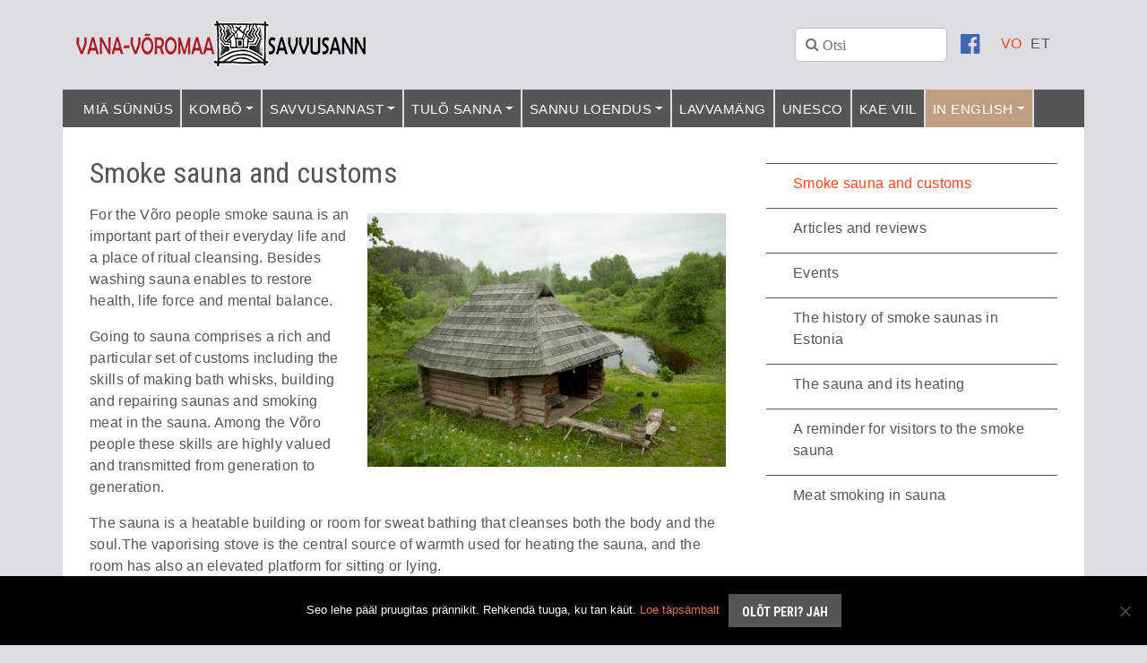

--- FILE ---
content_type: text/html; charset=UTF-8
request_url: https://savvusann.ee/smoke-sauna/smoke-sauna-and-customs/
body_size: 12304
content:
<!DOCTYPE html>
<html lang="en">
  <head>
    <meta charset="utf-8">
    <meta http-equiv="X-UA-Compatible" content="IE=edge">
    <meta name="viewport" content="width=device-width, initial-scale=1">
    <link rel="apple-touch-icon" sizes="57x57" href="https://savvusann.ee/wp-content/themes/trail/images/favicons/apple-icon-57x57.png">
    <link rel="apple-touch-icon" sizes="60x60" href="https://savvusann.ee/wp-content/themes/trail/images/favicons/apple-icon-60x60.png">
    <link rel="apple-touch-icon" sizes="72x72" href="https://savvusann.ee/wp-content/themes/trail/images/favicons/apple-icon-72x72.png">
    <link rel="apple-touch-icon" sizes="76x76" href="https://savvusann.ee/wp-content/themes/trail/images/favicons/apple-icon-76x76.png">
    <link rel="apple-touch-icon" sizes="114x114" href="https://savvusann.ee/wp-content/themes/trail/images/favicons/apple-icon-114x114.png">
    <link rel="apple-touch-icon" sizes="120x120" href="https://savvusann.ee/wp-content/themes/trail/images/favicons/apple-icon-120x120.png">
    <link rel="apple-touch-icon" sizes="144x144" href="https://savvusann.ee/wp-content/themes/trail/images/favicons/apple-icon-144x144.png">
    <link rel="apple-touch-icon" sizes="152x152" href="https://savvusann.ee/wp-content/themes/trail/images/favicons/apple-icon-152x152.png">
    <link rel="apple-touch-icon" sizes="180x180" href="https://savvusann.ee/wp-content/themes/trail/images/favicons/apple-icon-180x180.png">
    <link rel="icon" type="image/png" sizes="192x192"  href="https://savvusann.ee/wp-content/themes/trail/images/favicons/android-icon-192x192.png">
    <link rel="icon" type="image/png" sizes="32x32" href="https://savvusann.ee/wp-content/themes/trail/images/favicons/favicon-32x32.png">
    <link rel="icon" type="image/png" sizes="96x96" href="https://savvusann.ee/wp-content/themes/trail/images/favicons/favicon-96x96.png">
    <link rel="icon" type="image/png" sizes="16x16" href="https://savvusann.ee/wp-content/themes/trail/images/favicons/favicon-16x16.png">
    <link rel="manifest" href="https://savvusann.ee/wp-content/themes/trail/images/favicons/manifest.json">
    <meta name="msapplication-TileColor" content="#ffffff">
    <meta name="msapplication-TileImage" content="https://savvusann.ee/wp-content/themes/trail/images/favicons/ms-icon-144x144.png">
    <meta name="theme-color" content="#ffffff">
    <link rel="stylesheet" href="//maxcdn.bootstrapcdn.com/font-awesome/4.3.0/css/font-awesome.min.css">
    <link rel="preconnect" href="https://fonts.googleapis.com">
    <link rel="preconnect" href="https://fonts.gstatic.com" crossorigin>
    
    
    

    <!-- Google tag (gtag.js) -->
<script async src="https://www.googletagmanager.com/gtag/js?id=G-8N5FFC5Z17"></script>
<script>
  window.dataLayer = window.dataLayer || [];
  function gtag(){dataLayer.push(arguments);}
  gtag('js', new Date());
  gtag('config', 'UA-22119695-1');
  gtag('config', 'G-8N5FFC5Z17');
</script>
    <title>
      Smoke sauna and customs - Savvusann    </title>
<link crossorigin data-rocket-preconnect href="https://maxcdn.bootstrapcdn.com" rel="preconnect">
<link crossorigin data-rocket-preconnect href="https://www.google-analytics.com" rel="preconnect">
<link crossorigin data-rocket-preconnect href="https://www.googletagmanager.com" rel="preconnect">
<link crossorigin data-rocket-preconnect href="https://fonts.googleapis.com" rel="preconnect">
<link data-rocket-preload as="style" href="https://fonts.googleapis.com/css2?family=Roboto+Condensed:ital,wght@0,100..900;1,100..900&#038;display=swap" rel="preload">
<link data-rocket-preload as="style" href="https://fonts.googleapis.com/css?family=Montserrat%7CKaushan%20Script&#038;display=swap" rel="preload">
<link href="https://fonts.googleapis.com/css2?family=Roboto+Condensed:ital,wght@0,100..900;1,100..900&#038;display=swap" media="print" onload="this.media=&#039;all&#039;" rel="stylesheet">
<noscript><link rel="stylesheet" href="https://fonts.googleapis.com/css2?family=Roboto+Condensed:ital,wght@0,100..900;1,100..900&#038;display=swap"></noscript>
<link href="https://fonts.googleapis.com/css?family=Montserrat%7CKaushan%20Script&#038;display=swap" media="print" onload="this.media=&#039;all&#039;" rel="stylesheet">
<noscript><link rel="stylesheet" href="https://fonts.googleapis.com/css?family=Montserrat%7CKaushan%20Script&#038;display=swap"></noscript><link rel="preload" data-rocket-preload as="image" href="http://savvusann.ee/wp-content/uploads/2018/04/valik_12_mundi_sann_v-400x283.jpg" imagesrcset="https://savvusann.ee/wp-content/uploads/2018/04/valik_12_mundi_sann_v-400x283.jpg 400w, https://savvusann.ee/wp-content/uploads/2018/04/valik_12_mundi_sann_v.jpg 734w" imagesizes="400px" fetchpriority="high">

    <meta name='robots' content='index, follow, max-image-preview:large, max-snippet:-1, max-video-preview:-1' />
<link rel="alternate" hreflang="vo" href="https://savvusann.ee/smoke-sauna/smoke-sauna-and-customs/" />
<link rel="alternate" hreflang="et" href="https://savvusann.ee/et/smoke-sauna/smoke-sauna-and-customs/" />
<link rel="alternate" hreflang="x-default" href="https://savvusann.ee/smoke-sauna/smoke-sauna-and-customs/" />

	<!-- This site is optimized with the Yoast SEO plugin v26.8 - https://yoast.com/product/yoast-seo-wordpress/ -->
	<link rel="canonical" href="https://savvusann.ee/smoke-sauna/smoke-sauna-and-customs/" />
	<meta property="og:locale" content="en_US" />
	<meta property="og:type" content="article" />
	<meta property="og:title" content="Smoke sauna and customs - Savvusann" />
	<meta property="og:description" content="For the Võro people smoke sauna is an important part of their everyday life and a place of ritual cleansing. Besides washing sauna enables to [&hellip;]" />
	<meta property="og:url" content="https://savvusann.ee/smoke-sauna/smoke-sauna-and-customs/" />
	<meta property="og:site_name" content="Savvusann" />
	<meta property="og:image" content="http://savvusann.ee/wp-content/uploads/2018/04/valik_12_mundi_sann_v-400x283.jpg" />
	<meta name="twitter:card" content="summary_large_image" />
	<meta name="twitter:label1" content="Est. reading time" />
	<meta name="twitter:data1" content="5 minutes" />
	<script type="application/ld+json" class="yoast-schema-graph">{"@context":"https://schema.org","@graph":[{"@type":"WebPage","@id":"https://savvusann.ee/smoke-sauna/smoke-sauna-and-customs/","url":"https://savvusann.ee/smoke-sauna/smoke-sauna-and-customs/","name":"Smoke sauna and customs - Savvusann","isPartOf":{"@id":"https://savvusann.ee/et/#website"},"primaryImageOfPage":{"@id":"https://savvusann.ee/smoke-sauna/smoke-sauna-and-customs/#primaryimage"},"image":{"@id":"https://savvusann.ee/smoke-sauna/smoke-sauna-and-customs/#primaryimage"},"thumbnailUrl":"http://savvusann.ee/wp-content/uploads/2018/04/valik_12_mundi_sann_v-400x283.jpg","datePublished":"2018-04-16T21:25:12+00:00","breadcrumb":{"@id":"https://savvusann.ee/smoke-sauna/smoke-sauna-and-customs/#breadcrumb"},"inLanguage":"vo","potentialAction":[{"@type":"ReadAction","target":["https://savvusann.ee/smoke-sauna/smoke-sauna-and-customs/"]}]},{"@type":"ImageObject","inLanguage":"vo","@id":"https://savvusann.ee/smoke-sauna/smoke-sauna-and-customs/#primaryimage","url":"https://savvusann.ee/wp-content/uploads/2018/04/valik_12_mundi_sann_v.jpg","contentUrl":"https://savvusann.ee/wp-content/uploads/2018/04/valik_12_mundi_sann_v.jpg","width":734,"height":519,"caption":"Smoke sauna and customs"},{"@type":"BreadcrumbList","@id":"https://savvusann.ee/smoke-sauna/smoke-sauna-and-customs/#breadcrumb","itemListElement":[{"@type":"ListItem","position":1,"name":"Home","item":"https://savvusann.ee/"},{"@type":"ListItem","position":2,"name":"Smoke sauna","item":"https://savvusann.ee/smoke-sauna/"},{"@type":"ListItem","position":3,"name":"Smoke sauna and customs"}]},{"@type":"WebSite","@id":"https://savvusann.ee/et/#website","url":"https://savvusann.ee/et/","name":"Savvusann","description":"Vana-Võromaa Savvusann","potentialAction":[{"@type":"SearchAction","target":{"@type":"EntryPoint","urlTemplate":"https://savvusann.ee/et/?s={search_term_string}"},"query-input":{"@type":"PropertyValueSpecification","valueRequired":true,"valueName":"search_term_string"}}],"inLanguage":"vo"}]}</script>
	<!-- / Yoast SEO plugin. -->


<link href='https://fonts.gstatic.com' crossorigin rel='preconnect' />
<link rel="alternate" title="oEmbed (JSON)" type="application/json+oembed" href="https://savvusann.ee/wp-json/oembed/1.0/embed?url=https%3A%2F%2Fsavvusann.ee%2Fsmoke-sauna%2Fsmoke-sauna-and-customs%2F" />
<link rel="alternate" title="oEmbed (XML)" type="text/xml+oembed" href="https://savvusann.ee/wp-json/oembed/1.0/embed?url=https%3A%2F%2Fsavvusann.ee%2Fsmoke-sauna%2Fsmoke-sauna-and-customs%2F&#038;format=xml" />
<style id='wp-img-auto-sizes-contain-inline-css' type='text/css'>
img:is([sizes=auto i],[sizes^="auto," i]){contain-intrinsic-size:3000px 1500px}
/*# sourceURL=wp-img-auto-sizes-contain-inline-css */
</style>
<style id='wp-emoji-styles-inline-css' type='text/css'>

	img.wp-smiley, img.emoji {
		display: inline !important;
		border: none !important;
		box-shadow: none !important;
		height: 1em !important;
		width: 1em !important;
		margin: 0 0.07em !important;
		vertical-align: -0.1em !important;
		background: none !important;
		padding: 0 !important;
	}
/*# sourceURL=wp-emoji-styles-inline-css */
</style>
<link rel='stylesheet' id='wp-block-library-css' href='https://savvusann.ee/wp-includes/css/dist/block-library/style.min.css?ver=55cd20eee89ab5596a26be9784e3047a' type='text/css' media='all' />
<style id='global-styles-inline-css' type='text/css'>
:root{--wp--preset--aspect-ratio--square: 1;--wp--preset--aspect-ratio--4-3: 4/3;--wp--preset--aspect-ratio--3-4: 3/4;--wp--preset--aspect-ratio--3-2: 3/2;--wp--preset--aspect-ratio--2-3: 2/3;--wp--preset--aspect-ratio--16-9: 16/9;--wp--preset--aspect-ratio--9-16: 9/16;--wp--preset--color--black: #000000;--wp--preset--color--cyan-bluish-gray: #abb8c3;--wp--preset--color--white: #ffffff;--wp--preset--color--pale-pink: #f78da7;--wp--preset--color--vivid-red: #cf2e2e;--wp--preset--color--luminous-vivid-orange: #ff6900;--wp--preset--color--luminous-vivid-amber: #fcb900;--wp--preset--color--light-green-cyan: #7bdcb5;--wp--preset--color--vivid-green-cyan: #00d084;--wp--preset--color--pale-cyan-blue: #8ed1fc;--wp--preset--color--vivid-cyan-blue: #0693e3;--wp--preset--color--vivid-purple: #9b51e0;--wp--preset--gradient--vivid-cyan-blue-to-vivid-purple: linear-gradient(135deg,rgb(6,147,227) 0%,rgb(155,81,224) 100%);--wp--preset--gradient--light-green-cyan-to-vivid-green-cyan: linear-gradient(135deg,rgb(122,220,180) 0%,rgb(0,208,130) 100%);--wp--preset--gradient--luminous-vivid-amber-to-luminous-vivid-orange: linear-gradient(135deg,rgb(252,185,0) 0%,rgb(255,105,0) 100%);--wp--preset--gradient--luminous-vivid-orange-to-vivid-red: linear-gradient(135deg,rgb(255,105,0) 0%,rgb(207,46,46) 100%);--wp--preset--gradient--very-light-gray-to-cyan-bluish-gray: linear-gradient(135deg,rgb(238,238,238) 0%,rgb(169,184,195) 100%);--wp--preset--gradient--cool-to-warm-spectrum: linear-gradient(135deg,rgb(74,234,220) 0%,rgb(151,120,209) 20%,rgb(207,42,186) 40%,rgb(238,44,130) 60%,rgb(251,105,98) 80%,rgb(254,248,76) 100%);--wp--preset--gradient--blush-light-purple: linear-gradient(135deg,rgb(255,206,236) 0%,rgb(152,150,240) 100%);--wp--preset--gradient--blush-bordeaux: linear-gradient(135deg,rgb(254,205,165) 0%,rgb(254,45,45) 50%,rgb(107,0,62) 100%);--wp--preset--gradient--luminous-dusk: linear-gradient(135deg,rgb(255,203,112) 0%,rgb(199,81,192) 50%,rgb(65,88,208) 100%);--wp--preset--gradient--pale-ocean: linear-gradient(135deg,rgb(255,245,203) 0%,rgb(182,227,212) 50%,rgb(51,167,181) 100%);--wp--preset--gradient--electric-grass: linear-gradient(135deg,rgb(202,248,128) 0%,rgb(113,206,126) 100%);--wp--preset--gradient--midnight: linear-gradient(135deg,rgb(2,3,129) 0%,rgb(40,116,252) 100%);--wp--preset--font-size--small: 13px;--wp--preset--font-size--medium: 20px;--wp--preset--font-size--large: 36px;--wp--preset--font-size--x-large: 42px;--wp--preset--spacing--20: 0.44rem;--wp--preset--spacing--30: 0.67rem;--wp--preset--spacing--40: 1rem;--wp--preset--spacing--50: 1.5rem;--wp--preset--spacing--60: 2.25rem;--wp--preset--spacing--70: 3.38rem;--wp--preset--spacing--80: 5.06rem;--wp--preset--shadow--natural: 6px 6px 9px rgba(0, 0, 0, 0.2);--wp--preset--shadow--deep: 12px 12px 50px rgba(0, 0, 0, 0.4);--wp--preset--shadow--sharp: 6px 6px 0px rgba(0, 0, 0, 0.2);--wp--preset--shadow--outlined: 6px 6px 0px -3px rgb(255, 255, 255), 6px 6px rgb(0, 0, 0);--wp--preset--shadow--crisp: 6px 6px 0px rgb(0, 0, 0);}:where(.is-layout-flex){gap: 0.5em;}:where(.is-layout-grid){gap: 0.5em;}body .is-layout-flex{display: flex;}.is-layout-flex{flex-wrap: wrap;align-items: center;}.is-layout-flex > :is(*, div){margin: 0;}body .is-layout-grid{display: grid;}.is-layout-grid > :is(*, div){margin: 0;}:where(.wp-block-columns.is-layout-flex){gap: 2em;}:where(.wp-block-columns.is-layout-grid){gap: 2em;}:where(.wp-block-post-template.is-layout-flex){gap: 1.25em;}:where(.wp-block-post-template.is-layout-grid){gap: 1.25em;}.has-black-color{color: var(--wp--preset--color--black) !important;}.has-cyan-bluish-gray-color{color: var(--wp--preset--color--cyan-bluish-gray) !important;}.has-white-color{color: var(--wp--preset--color--white) !important;}.has-pale-pink-color{color: var(--wp--preset--color--pale-pink) !important;}.has-vivid-red-color{color: var(--wp--preset--color--vivid-red) !important;}.has-luminous-vivid-orange-color{color: var(--wp--preset--color--luminous-vivid-orange) !important;}.has-luminous-vivid-amber-color{color: var(--wp--preset--color--luminous-vivid-amber) !important;}.has-light-green-cyan-color{color: var(--wp--preset--color--light-green-cyan) !important;}.has-vivid-green-cyan-color{color: var(--wp--preset--color--vivid-green-cyan) !important;}.has-pale-cyan-blue-color{color: var(--wp--preset--color--pale-cyan-blue) !important;}.has-vivid-cyan-blue-color{color: var(--wp--preset--color--vivid-cyan-blue) !important;}.has-vivid-purple-color{color: var(--wp--preset--color--vivid-purple) !important;}.has-black-background-color{background-color: var(--wp--preset--color--black) !important;}.has-cyan-bluish-gray-background-color{background-color: var(--wp--preset--color--cyan-bluish-gray) !important;}.has-white-background-color{background-color: var(--wp--preset--color--white) !important;}.has-pale-pink-background-color{background-color: var(--wp--preset--color--pale-pink) !important;}.has-vivid-red-background-color{background-color: var(--wp--preset--color--vivid-red) !important;}.has-luminous-vivid-orange-background-color{background-color: var(--wp--preset--color--luminous-vivid-orange) !important;}.has-luminous-vivid-amber-background-color{background-color: var(--wp--preset--color--luminous-vivid-amber) !important;}.has-light-green-cyan-background-color{background-color: var(--wp--preset--color--light-green-cyan) !important;}.has-vivid-green-cyan-background-color{background-color: var(--wp--preset--color--vivid-green-cyan) !important;}.has-pale-cyan-blue-background-color{background-color: var(--wp--preset--color--pale-cyan-blue) !important;}.has-vivid-cyan-blue-background-color{background-color: var(--wp--preset--color--vivid-cyan-blue) !important;}.has-vivid-purple-background-color{background-color: var(--wp--preset--color--vivid-purple) !important;}.has-black-border-color{border-color: var(--wp--preset--color--black) !important;}.has-cyan-bluish-gray-border-color{border-color: var(--wp--preset--color--cyan-bluish-gray) !important;}.has-white-border-color{border-color: var(--wp--preset--color--white) !important;}.has-pale-pink-border-color{border-color: var(--wp--preset--color--pale-pink) !important;}.has-vivid-red-border-color{border-color: var(--wp--preset--color--vivid-red) !important;}.has-luminous-vivid-orange-border-color{border-color: var(--wp--preset--color--luminous-vivid-orange) !important;}.has-luminous-vivid-amber-border-color{border-color: var(--wp--preset--color--luminous-vivid-amber) !important;}.has-light-green-cyan-border-color{border-color: var(--wp--preset--color--light-green-cyan) !important;}.has-vivid-green-cyan-border-color{border-color: var(--wp--preset--color--vivid-green-cyan) !important;}.has-pale-cyan-blue-border-color{border-color: var(--wp--preset--color--pale-cyan-blue) !important;}.has-vivid-cyan-blue-border-color{border-color: var(--wp--preset--color--vivid-cyan-blue) !important;}.has-vivid-purple-border-color{border-color: var(--wp--preset--color--vivid-purple) !important;}.has-vivid-cyan-blue-to-vivid-purple-gradient-background{background: var(--wp--preset--gradient--vivid-cyan-blue-to-vivid-purple) !important;}.has-light-green-cyan-to-vivid-green-cyan-gradient-background{background: var(--wp--preset--gradient--light-green-cyan-to-vivid-green-cyan) !important;}.has-luminous-vivid-amber-to-luminous-vivid-orange-gradient-background{background: var(--wp--preset--gradient--luminous-vivid-amber-to-luminous-vivid-orange) !important;}.has-luminous-vivid-orange-to-vivid-red-gradient-background{background: var(--wp--preset--gradient--luminous-vivid-orange-to-vivid-red) !important;}.has-very-light-gray-to-cyan-bluish-gray-gradient-background{background: var(--wp--preset--gradient--very-light-gray-to-cyan-bluish-gray) !important;}.has-cool-to-warm-spectrum-gradient-background{background: var(--wp--preset--gradient--cool-to-warm-spectrum) !important;}.has-blush-light-purple-gradient-background{background: var(--wp--preset--gradient--blush-light-purple) !important;}.has-blush-bordeaux-gradient-background{background: var(--wp--preset--gradient--blush-bordeaux) !important;}.has-luminous-dusk-gradient-background{background: var(--wp--preset--gradient--luminous-dusk) !important;}.has-pale-ocean-gradient-background{background: var(--wp--preset--gradient--pale-ocean) !important;}.has-electric-grass-gradient-background{background: var(--wp--preset--gradient--electric-grass) !important;}.has-midnight-gradient-background{background: var(--wp--preset--gradient--midnight) !important;}.has-small-font-size{font-size: var(--wp--preset--font-size--small) !important;}.has-medium-font-size{font-size: var(--wp--preset--font-size--medium) !important;}.has-large-font-size{font-size: var(--wp--preset--font-size--large) !important;}.has-x-large-font-size{font-size: var(--wp--preset--font-size--x-large) !important;}
/*# sourceURL=global-styles-inline-css */
</style>

<style id='classic-theme-styles-inline-css' type='text/css'>
/*! This file is auto-generated */
.wp-block-button__link{color:#fff;background-color:#32373c;border-radius:9999px;box-shadow:none;text-decoration:none;padding:calc(.667em + 2px) calc(1.333em + 2px);font-size:1.125em}.wp-block-file__button{background:#32373c;color:#fff;text-decoration:none}
/*# sourceURL=/wp-includes/css/classic-themes.min.css */
</style>
<link rel='stylesheet' id='cookie-notice-front-css' href='https://savvusann.ee/wp-content/plugins/cookie-notice/css/front.min.css?ver=2.5.11' type='text/css' media='all' />
<link rel='stylesheet' id='responsive-lightbox-swipebox-css' href='https://savvusann.ee/wp-content/plugins/responsive-lightbox/assets/swipebox/swipebox.min.css?ver=1.5.2' type='text/css' media='all' />
<link rel='stylesheet' id='wpml-legacy-horizontal-list-0-css' href='https://savvusann.ee/wp-content/plugins/sitepress-multilingual-cms/templates/language-switchers/legacy-list-horizontal/style.min.css?ver=1' type='text/css' media='all' />
<link rel='stylesheet' id='bootstrap_css-css' href='https://savvusann.ee/wp-content/themes/trail/css/bootstrap.min.css?ver=55cd20eee89ab5596a26be9784e3047a' type='text/css' media='all' />
<link rel='stylesheet' id='main_css-css' href='https://savvusann.ee/wp-content/themes/trail/style.css?ver=55cd20eee89ab5596a26be9784e3047a' type='text/css' media='all' />
<link rel='stylesheet' id='cf7cf-style-css' href='https://savvusann.ee/wp-content/plugins/cf7-conditional-fields/style.css?ver=2.6.7' type='text/css' media='all' />
<script type="text/javascript" id="cookie-notice-front-js-before">
/* <![CDATA[ */
var cnArgs = {"ajaxUrl":"https:\/\/savvusann.ee\/wp-admin\/admin-ajax.php","nonce":"be9e2c86d0","hideEffect":"fade","position":"bottom","onScroll":false,"onScrollOffset":100,"onClick":false,"cookieName":"cookie_notice_accepted","cookieTime":2592000,"cookieTimeRejected":2592000,"globalCookie":false,"redirection":false,"cache":true,"revokeCookies":false,"revokeCookiesOpt":"automatic"};

//# sourceURL=cookie-notice-front-js-before
/* ]]> */
</script>
<script type="text/javascript" src="https://savvusann.ee/wp-content/plugins/cookie-notice/js/front.min.js?ver=2.5.11" id="cookie-notice-front-js"></script>
<script type="text/javascript" src="https://savvusann.ee/wp-includes/js/jquery/jquery.min.js?ver=3.7.1" id="jquery-core-js"></script>
<script type="text/javascript" src="https://savvusann.ee/wp-includes/js/jquery/jquery-migrate.min.js?ver=3.4.1" id="jquery-migrate-js"></script>
<script type="text/javascript" src="https://savvusann.ee/wp-content/plugins/responsive-lightbox/assets/dompurify/purify.min.js?ver=3.3.1" id="dompurify-js"></script>
<script type="text/javascript" id="responsive-lightbox-sanitizer-js-before">
/* <![CDATA[ */
window.RLG = window.RLG || {}; window.RLG.sanitizeAllowedHosts = ["youtube.com","www.youtube.com","youtu.be","vimeo.com","player.vimeo.com"];
//# sourceURL=responsive-lightbox-sanitizer-js-before
/* ]]> */
</script>
<script type="text/javascript" src="https://savvusann.ee/wp-content/plugins/responsive-lightbox/js/sanitizer.js?ver=2.6.1" id="responsive-lightbox-sanitizer-js"></script>
<script type="text/javascript" src="https://savvusann.ee/wp-content/plugins/responsive-lightbox/assets/swipebox/jquery.swipebox.min.js?ver=1.5.2" id="responsive-lightbox-swipebox-js"></script>
<script type="text/javascript" src="https://savvusann.ee/wp-includes/js/underscore.min.js?ver=1.13.7" id="underscore-js"></script>
<script type="text/javascript" src="https://savvusann.ee/wp-content/plugins/responsive-lightbox/assets/infinitescroll/infinite-scroll.pkgd.min.js?ver=4.0.1" id="responsive-lightbox-infinite-scroll-js"></script>
<script type="text/javascript" id="responsive-lightbox-js-before">
/* <![CDATA[ */
var rlArgs = {"script":"swipebox","selector":"lightbox","customEvents":"","activeGalleries":true,"animation":true,"hideCloseButtonOnMobile":false,"removeBarsOnMobile":false,"hideBars":true,"hideBarsDelay":5000,"videoMaxWidth":1080,"useSVG":true,"loopAtEnd":false,"woocommerce_gallery":false,"ajaxurl":"https:\/\/savvusann.ee\/wp-admin\/admin-ajax.php","nonce":"a0480b359f","preview":false,"postId":248,"scriptExtension":false};

//# sourceURL=responsive-lightbox-js-before
/* ]]> */
</script>
<script type="text/javascript" src="https://savvusann.ee/wp-content/plugins/responsive-lightbox/js/front.js?ver=2.6.1" id="responsive-lightbox-js"></script>
<link rel="https://api.w.org/" href="https://savvusann.ee/wp-json/" /><link rel="alternate" title="JSON" type="application/json" href="https://savvusann.ee/wp-json/wp/v2/pages/248" /><link rel="EditURI" type="application/rsd+xml" title="RSD" href="https://savvusann.ee/xmlrpc.php?rsd" />

<link rel='shortlink' href='https://savvusann.ee/?p=248' />
<meta name="generator" content="WPML ver:4.8.6 stt:15,64;" />
<noscript><style>.lazyload[data-src]{display:none !important;}</style></noscript><style>.lazyload{background-image:none !important;}.lazyload:before{background-image:none !important;}</style>
  <meta name="generator" content="AccelerateWP 3.20.0.3-1.1-32" data-wpr-features="wpr_preconnect_external_domains wpr_oci wpr_desktop" /></head>
  <body class="wp-singular page-template-default page page-id-248 page-child parent-pageid-246 wp-theme-trail cookies-not-set metaslider-plugin">
    <div  class="header">
      <div  class="container">
        <a class="navbar-brand" href="https://savvusann.ee"><img src="[data-uri]" alt="Savvusann logo" data-src="https://savvusann.ee/wp-content/themes/trail/images/savvusann-logo.png" decoding="async" class="lazyload" data-eio-rwidth="324" data-eio-rheight="100"><noscript><img src="https://savvusann.ee/wp-content/themes/trail/images/savvusann-logo.png" alt="Savvusann logo" data-eio="l"></noscript></a>
        <div  class="lang">
<div class="wpml-ls-statics-shortcode_actions wpml-ls wpml-ls-legacy-list-horizontal">
	<ul role="menu"><li class="wpml-ls-slot-shortcode_actions wpml-ls-item wpml-ls-item-vo wpml-ls-current-language wpml-ls-first-item wpml-ls-item-legacy-list-horizontal" role="none">
				<a href="https://savvusann.ee/smoke-sauna/smoke-sauna-and-customs/" class="wpml-ls-link" role="menuitem" >
                    <span class="wpml-ls-native" role="menuitem">VO</span></a>
			</li><li class="wpml-ls-slot-shortcode_actions wpml-ls-item wpml-ls-item-et wpml-ls-last-item wpml-ls-item-legacy-list-horizontal" role="none">
				<a href="https://savvusann.ee/et/smoke-sauna/smoke-sauna-and-customs/" class="wpml-ls-link" role="menuitem"  aria-label="Switch to ET" title="Switch to ET" >
                    <span class="wpml-ls-display">ET</span></a>
			</li></ul>
</div>
</div>
        <div  class="social"><a href="https://www.facebook.com/suitsusaun" target="_blank"><i class="fa fa-facebook-official" aria-hidden="true"></i></a></div>
        <div  class="search-box d-none d-md-block">
              
          <form role="search" method="get" id="searchform" class="searchform" action="https://savvusann.ee">
  <fieldset class="fa fa-search">
    <input type="text" value="" name="s" id="s" class="search-in" placeholder="Otsi" />
  </fieldset>
</form>          
        </div>
      </div>
      <nav class="navbar navbar-expand-lg navbar-light p-0">
        <div  class="container">
          <div class="navbar-header">
            <button class="navbar-toggler" type="button" data-toggle="collapse" data-target="#navbarSupportedContent" aria-controls="navbarSupportedContent" aria-expanded="false" aria-label="Toggle navigation">
              <span class="navbar-toggler-icon"></span>
            </button>
          </div>
          <div class="collapse navbar-collapse" id="navbarSupportedContent">
        

            <ul id="menu-peamenuu-vo" class="navbar-nav mr-auto"><li itemscope="itemscope" itemtype="https://www.schema.org/SiteNavigationElement" id="menu-item-293" class="menu-item menu-item-type-post_type menu-item-object-page menu-item-293 nav-item"><a title="Miä sünnüs" href="https://savvusann.ee/mia-sunnus/" class="nav-link">Miä sünnüs</a></li>
<li itemscope="itemscope" itemtype="https://www.schema.org/SiteNavigationElement" id="menu-item-597" class="menu-item menu-item-type-post_type menu-item-object-page menu-item-has-children dropdown menu-item-597 nav-item"><a title="Kombõ" href="#" data-toggle="dropdown" aria-haspopup="true" aria-expanded="false" class="dropdown-toggle nav-link" id="menu-item-dropdown-597">Kombõ</a>
<ul class="dropdown-menu" aria-labelledby="menu-item-dropdown-597" role="menu">
	<li itemscope="itemscope" itemtype="https://www.schema.org/SiteNavigationElement" id="menu-item-599" class="menu-item menu-item-type-post_type menu-item-object-page menu-item-599 nav-item"><a title="Vanõmba ao kombõ" href="https://savvusann.ee/sannakombo/sannakombist-vanombal-aol/" class="dropdown-item">Vanõmba ao kombõ</a></li>
	<li itemscope="itemscope" itemtype="https://www.schema.org/SiteNavigationElement" id="menu-item-598" class="menu-item menu-item-type-post_type menu-item-object-page menu-item-598 nav-item"><a title="Sannasõnnost" href="https://savvusann.ee/sannakombo/sannasonnost/" class="dropdown-item">Sannasõnnost</a></li>
</ul>
</li>
<li itemscope="itemscope" itemtype="https://www.schema.org/SiteNavigationElement" id="menu-item-401" class="menu-item menu-item-type-post_type menu-item-object-page menu-item-has-children dropdown menu-item-401 nav-item"><a title="Savvusannast" href="#" data-toggle="dropdown" aria-haspopup="true" aria-expanded="false" class="dropdown-toggle nav-link" id="menu-item-dropdown-401">Savvusannast</a>
<ul class="dropdown-menu" aria-labelledby="menu-item-dropdown-401" role="menu">
	<li itemscope="itemscope" itemtype="https://www.schema.org/SiteNavigationElement" id="menu-item-627" class="menu-item menu-item-type-post_type menu-item-object-page menu-item-627 nav-item"><a title="Sannu aoluust" href="https://savvusann.ee/savvusannast/sannu-aoluust/" class="dropdown-item">Sannu aoluust</a></li>
	<li itemscope="itemscope" itemtype="https://www.schema.org/SiteNavigationElement" id="menu-item-626" class="menu-item menu-item-type-post_type menu-item-object-page menu-item-626 nav-item"><a title="Sanna ehitüs" href="https://savvusann.ee/savvusannast/savvusanna-ehitamisest/" class="dropdown-item">Sanna ehitüs</a></li>
	<li itemscope="itemscope" itemtype="https://www.schema.org/SiteNavigationElement" id="menu-item-625" class="menu-item menu-item-type-post_type menu-item-object-page menu-item-625 nav-item"><a title="Sanna kütmine" href="https://savvusann.ee/savvusannast/suidsusanna-kutmisest/" class="dropdown-item">Sanna kütmine</a></li>
	<li itemscope="itemscope" itemtype="https://www.schema.org/SiteNavigationElement" id="menu-item-624" class="menu-item menu-item-type-post_type menu-item-object-page menu-item-624 nav-item"><a title="Lihasuidsutus" href="https://savvusann.ee/savvusannast/sannan-suidsutodulo-lihalo-noutas-muugilupa/" class="dropdown-item">Lihasuidsutus</a></li>
	<li itemscope="itemscope" itemtype="https://www.schema.org/SiteNavigationElement" id="menu-item-623" class="menu-item menu-item-type-post_type menu-item-object-page menu-item-623 nav-item"><a title="Juhatus sannalisele" href="https://savvusann.ee/savvusannast/juhatus-suidsusanna-tulojalo/" class="dropdown-item">Juhatus sannalisele</a></li>
	<li itemscope="itemscope" itemtype="https://www.schema.org/SiteNavigationElement" id="menu-item-622" class="menu-item menu-item-type-post_type menu-item-object-page menu-item-622 nav-item"><a title="Sannavihtust" href="https://savvusann.ee/savvusannast/sannavihtu-tegemisest/" class="dropdown-item">Sannavihtust</a></li>
	<li itemscope="itemscope" itemtype="https://www.schema.org/SiteNavigationElement" id="menu-item-402" class="menu-item menu-item-type-post_type menu-item-object-page menu-item-402 nav-item"><a title="Kae viil" href="https://savvusann.ee/savvusannast/kae-viil/" class="dropdown-item">Kae viil</a></li>
	<li itemscope="itemscope" itemtype="https://www.schema.org/SiteNavigationElement" id="menu-item-621" class="menu-item menu-item-type-post_type menu-item-object-page menu-item-621 nav-item"><a title="Uurmisõ" href="https://savvusann.ee/savvusannast/suidsusannust-om-kirotet-raamatiden-ja-uurmistoien/" class="dropdown-item">Uurmisõ</a></li>
	<li itemscope="itemscope" itemtype="https://www.schema.org/SiteNavigationElement" id="menu-item-892" class="menu-item menu-item-type-custom menu-item-object-custom menu-item-892 nav-item"><a title="Suidsusannasümfoonia" href="https://savvusann.ee/suidsusannasumfoonia/" class="dropdown-item">Suidsusannasümfoonia</a></li>
	<li itemscope="itemscope" itemtype="https://www.schema.org/SiteNavigationElement" id="menu-item-883" class="menu-item menu-item-type-post_type menu-item-object-page menu-item-883 nav-item"><a title="Savvusannanäütüs" href="https://savvusann.ee/suidsusannasumfoonia/savvusannanautus/" class="dropdown-item">Savvusannanäütüs</a></li>
</ul>
</li>
<li itemscope="itemscope" itemtype="https://www.schema.org/SiteNavigationElement" id="menu-item-637" class="menu-item menu-item-type-custom menu-item-object-custom menu-item-has-children dropdown menu-item-637 nav-item"><a title="Tulõ sanna" href="#" data-toggle="dropdown" aria-haspopup="true" aria-expanded="false" class="dropdown-toggle nav-link" id="menu-item-dropdown-637">Tulõ sanna</a>
<ul class="dropdown-menu" aria-labelledby="menu-item-dropdown-637" role="menu">
	<li itemscope="itemscope" itemtype="https://www.schema.org/SiteNavigationElement" id="menu-item-636" class="menu-item menu-item-type-post_type menu-item-object-page menu-item-636 nav-item"><a title="Sann turismitalon" href="https://savvusann.ee/tulo-sanna/turismitalode-suidsusanna/" class="dropdown-item">Sann turismitalon</a></li>
	<li itemscope="itemscope" itemtype="https://www.schema.org/SiteNavigationElement" id="menu-item-635" class="menu-item menu-item-type-post_type menu-item-object-page menu-item-635 nav-item"><a title="Sann muusõumin" href="https://savvusann.ee/tulo-sanna/sann-muuseumin/" class="dropdown-item">Sann muusõumin</a></li>
</ul>
</li>
<li itemscope="itemscope" itemtype="https://www.schema.org/SiteNavigationElement" id="menu-item-3090" class="menu-item menu-item-type-post_type menu-item-object-page menu-item-has-children dropdown menu-item-3090 nav-item"><a title="Sannu loendus" href="#" data-toggle="dropdown" aria-haspopup="true" aria-expanded="false" class="dropdown-toggle nav-link" id="menu-item-dropdown-3090">Sannu loendus</a>
<ul class="dropdown-menu" aria-labelledby="menu-item-dropdown-3090" role="menu">
	<li itemscope="itemscope" itemtype="https://www.schema.org/SiteNavigationElement" id="menu-item-3458" class="menu-item menu-item-type-post_type menu-item-object-page menu-item-3458 nav-item"><a title="Ankeet" href="https://savvusann.ee/loendus/" class="dropdown-item">Ankeet</a></li>
	<li itemscope="itemscope" itemtype="https://www.schema.org/SiteNavigationElement" id="menu-item-3380" class="menu-item menu-item-type-custom menu-item-object-custom menu-item-3380 nav-item"><a title="Juhatus" target="_blank" href="https://youtube.com/shorts/IeoEXNQa4zY?si=DozgyqFxE0xWBSax" class="dropdown-item">Juhatus</a></li>
</ul>
</li>
<li itemscope="itemscope" itemtype="https://www.schema.org/SiteNavigationElement" id="menu-item-3024" class="menu-item menu-item-type-post_type menu-item-object-page menu-item-3024 nav-item"><a title="Lavvamäng" href="https://savvusann.ee/lavvamang/" class="nav-link">Lavvamäng</a></li>
<li itemscope="itemscope" itemtype="https://www.schema.org/SiteNavigationElement" id="menu-item-642" class="menu-item menu-item-type-post_type menu-item-object-page menu-item-642 nav-item"><a title="UNESCO" href="https://savvusann.ee/sannakombo-unescos/" class="nav-link">UNESCO</a></li>
<li itemscope="itemscope" itemtype="https://www.schema.org/SiteNavigationElement" id="menu-item-650" class="menu-item menu-item-type-post_type menu-item-object-page menu-item-650 nav-item"><a title="Kae viil" href="https://savvusann.ee/juhatuso-savvusannuga-koudet-toisi-kodolehti-paale/" class="nav-link">Kae viil</a></li>
<li itemscope="itemscope" itemtype="https://www.schema.org/SiteNavigationElement" id="menu-item-262" class="menu-item menu-item-type-post_type menu-item-object-page current-page-ancestor current-menu-ancestor current-menu-parent current-page-parent current_page_parent current_page_ancestor menu-item-has-children dropdown active menu-item-262 nav-item"><a title="In English" href="#" data-toggle="dropdown" aria-haspopup="true" aria-expanded="false" class="dropdown-toggle nav-link" id="menu-item-dropdown-262">In English</a>
<ul class="dropdown-menu" aria-labelledby="menu-item-dropdown-262" role="menu">
	<li itemscope="itemscope" itemtype="https://www.schema.org/SiteNavigationElement" id="menu-item-269" class="menu-item menu-item-type-post_type menu-item-object-page current-menu-item page_item page-item-248 current_page_item active menu-item-269 nav-item"><a title="Smoke sauna and customs" href="https://savvusann.ee/smoke-sauna/smoke-sauna-and-customs/" class="dropdown-item">Smoke sauna and customs</a></li>
	<li itemscope="itemscope" itemtype="https://www.schema.org/SiteNavigationElement" id="menu-item-268" class="menu-item menu-item-type-post_type menu-item-object-page menu-item-268 nav-item"><a title="Articles and reviews" href="https://savvusann.ee/smoke-sauna/articles-and-reviews/" class="dropdown-item">Articles and reviews</a></li>
	<li itemscope="itemscope" itemtype="https://www.schema.org/SiteNavigationElement" id="menu-item-267" class="menu-item menu-item-type-post_type menu-item-object-page menu-item-267 nav-item"><a title="Events" href="https://savvusann.ee/smoke-sauna/events/" class="dropdown-item">Events</a></li>
	<li itemscope="itemscope" itemtype="https://www.schema.org/SiteNavigationElement" id="menu-item-266" class="menu-item menu-item-type-post_type menu-item-object-page menu-item-266 nav-item"><a title="The history of smoke saunas in Estonia" href="https://savvusann.ee/smoke-sauna/the-history-of-smoke-saunas-in-estonia/" class="dropdown-item">The history of smoke saunas in Estonia</a></li>
	<li itemscope="itemscope" itemtype="https://www.schema.org/SiteNavigationElement" id="menu-item-265" class="menu-item menu-item-type-post_type menu-item-object-page menu-item-265 nav-item"><a title="The sauna and its heating" href="https://savvusann.ee/smoke-sauna/the-sauna-and-its-heating/" class="dropdown-item">The sauna and its heating</a></li>
	<li itemscope="itemscope" itemtype="https://www.schema.org/SiteNavigationElement" id="menu-item-264" class="menu-item menu-item-type-post_type menu-item-object-page menu-item-264 nav-item"><a title="A reminder for visitors to the smoke sauna" href="https://savvusann.ee/smoke-sauna/a-reminder-for-visitors-to-the-smoke-sauna/" class="dropdown-item">A reminder for visitors to the smoke sauna</a></li>
	<li itemscope="itemscope" itemtype="https://www.schema.org/SiteNavigationElement" id="menu-item-263" class="menu-item menu-item-type-post_type menu-item-object-page menu-item-263 nav-item"><a title="Meat smoking in sauna" href="https://savvusann.ee/smoke-sauna/meat-smoking-in-sauna/" class="dropdown-item">Meat smoking in sauna</a></li>
</ul>
</li>
</ul>            
          </div>
        </div>
      </nav>
    </div>
    <div  class="mainbody">
      <div  class="container">
        <div  class="row">
          
          <div class="col-md-8 box-content">
            <div class="page-header">
              <h1>Smoke sauna and customs</h1>
            </div>
          
            <p><a href="http://savvusann.ee/wp-content/uploads/2018/04/valik_12_mundi_sann_v.jpg" data-rel="lightbox-image-0" data-rl_title="" data-rl_caption="" title=""><img fetchpriority="high" decoding="async" class="alignright size-medium wp-image-72" src="http://savvusann.ee/wp-content/uploads/2018/04/valik_12_mundi_sann_v-400x283.jpg" alt="Smoke sauna and customs" width="400" height="283" srcset="https://savvusann.ee/wp-content/uploads/2018/04/valik_12_mundi_sann_v-400x283.jpg 400w, https://savvusann.ee/wp-content/uploads/2018/04/valik_12_mundi_sann_v.jpg 734w" sizes="(max-width: 400px) 100vw, 400px" /></a>For the Võro people smoke sauna is an important part of their everyday life and a place of ritual cleansing. Besides washing sauna enables to restore health, life force and mental balance.</p>
<p>Going to sauna comprises a rich and particular set of customs including the skills of making bath whisks, building and repairing saunas and smoking meat in the sauna. Among the Võro people these skills are highly valued and transmitted from generation to generation.</p>
<p>The sauna is a heatable building or room for sweat bathing that cleanses both the body and the soul.The vaporising stove is the central source of warmth used for heating the sauna, and the room has also an elevated platform for sitting or lying.</p>
<p>The smoke sauna distinguishes from other types of saunas in many respects. The rocks in the vaporising stove are heated with logs. The sauna has no chimney and so the smoke from the burning wood circulates in the room before escaping through the door or through a small vent inside the wall. After heating the sauna is ventilated so that by the time it is ready to use, the smoke has disappeared from the room.</p>
<p>Before entering the sauna, people undress outside in front of the sauna or in the anteroom. Usually many people go together to the sauna. They sit on the platform of about half the height of the room facing the stove. They stay in the room until the body begins to sweat. In order to promote sweating, water is thrown on the heated stones to produce hot steam-laden air. Meanwhile people cool themselves outside and rinse their bodies with water. People repeat the sweating procedure several times, and it is accompanied by meditation, whisking and healing procedures if necessary. After thorough sweating and whisking the body is washed. After the sauna the mind is relaxed and the body feels light, all complaints have receded and forces are restored.</p>
<p>People go to the sauna usually once a week, on Saturdays, or before major festivals or family events. The smoke sauna ritual is long and peaceful, requiring special skills. The heating and preparations may last 4-5 hours, and usually one stays at the sauna for another couple of hours &#8211; there is no hurry, people take their time.</p>
<p>.In the Võro community going to the sauna is primarily a family custom, a part of everyday rituals of country people. Due to the natural conditions in Võromaa the farms are situated in a dispersed manner, quite far from each other. In every farm lives a family, often consisting of several generations. The sauna, usually the smoke sauna, is a traditional building in the farm complex.</p>
<p><a href="http://savvusann.ee/wp-content/uploads/2018/04/joksiado_sann_talvel_v.jpg" data-rel="lightbox-image-1" data-rl_title="" data-rl_caption="" title=""><img decoding="async" class="alignleft size-medium wp-image-71 lazyload" src="[data-uri]" alt="Smoke sauna and customs" width="400" height="266"   data-src="http://savvusann.ee/wp-content/uploads/2018/04/joksiado_sann_talvel_v-400x266.jpg" data-srcset="https://savvusann.ee/wp-content/uploads/2018/04/joksiado_sann_talvel_v-400x266.jpg 400w, https://savvusann.ee/wp-content/uploads/2018/04/joksiado_sann_talvel_v.jpg 701w" data-sizes="auto" data-eio-rwidth="400" data-eio-rheight="266" /><noscript><img decoding="async" class="alignleft size-medium wp-image-71" src="http://savvusann.ee/wp-content/uploads/2018/04/joksiado_sann_talvel_v-400x266.jpg" alt="Smoke sauna and customs" width="400" height="266" srcset="https://savvusann.ee/wp-content/uploads/2018/04/joksiado_sann_talvel_v-400x266.jpg 400w, https://savvusann.ee/wp-content/uploads/2018/04/joksiado_sann_talvel_v.jpg 701w" sizes="(max-width: 400px) 100vw, 400px" data-eio="l" /></noscript></a>In some villages the smoke sauna is heated for many families &#8211; neighbours ad friends are also invited, and so the families take turns in preparing the sauna. Going to the sauna is planned in advance, other works and activities of the day are scheduled, considering the sauna time. Usually a certain family member is responsible for preparing the sauna &#8211; cleaning, carrying the water, taking care of the whisks, putting everything in order. Usually the old master or mistress of the farm having the biggest experience heat the sauna. They are often accompanied by grandchildren who gradually acquire the necessary skills.</p>
<p>In the case of a bigger family usually men go to the sauna first and women with smaller children follow later. Everyone chooses his or her own tempo and rhythm of bathing, only small children are washed quicker and then taken back to the house.</p>
<p>Healing procedures for curing bodily ailments (colds, strains, muscle aches) are carried out separately from other people in the sauna, or even on a separate day and by a person with special skills or by a more experienced family member.</p>
<p>Saunas are multifunctional buildings &#8211; rural families who raise cattle, use it for smoking meat for their own needs. However, not every family has the skills to do it nowadays. The meat to be smoked is taken to a local master who knows the work. Similarly, not everybody masters the sauna building skills and experienced builders of log houses are hired for that purpose.</p>
<p>For the Võro people going to the smoke sauna continues to be a customary and natural activity connecting families and circles of friends. The long sauna ritual enables to take time for oneself and one&#8217;s friends. In today&#8217;s hectic way of life the sauna helps to feel and enjoy the peaceful rhythm of nature. Sweating and washing in the sauna cleanses the body and the soul, improves health and provides mental balance. The belief that honouring the sauna spirit  secures good luck for the family and prevents misfortunes is also widespread.</p>
<p><a href="http://savvusann.ee/wp-content/uploads/2018/04/vii-tuumine-sanna_puspuri_v.jpg" data-rel="lightbox-image-2" data-rl_title="" data-rl_caption="" title=""><img decoding="async" class="alignright size-medium wp-image-70 lazyload" src="[data-uri]" alt="Smoke sauna and customs" width="400" height="267"   data-src="http://savvusann.ee/wp-content/uploads/2018/04/vii-tuumine-sanna_puspuri_v-400x267.jpg" data-srcset="https://savvusann.ee/wp-content/uploads/2018/04/vii-tuumine-sanna_puspuri_v-400x267.jpg 400w, https://savvusann.ee/wp-content/uploads/2018/04/vii-tuumine-sanna_puspuri_v-768x512.jpg 768w, https://savvusann.ee/wp-content/uploads/2018/04/vii-tuumine-sanna_puspuri_v.jpg 778w" data-sizes="auto" data-eio-rwidth="400" data-eio-rheight="267" /><noscript><img decoding="async" class="alignright size-medium wp-image-70" src="http://savvusann.ee/wp-content/uploads/2018/04/vii-tuumine-sanna_puspuri_v-400x267.jpg" alt="Smoke sauna and customs" width="400" height="267" srcset="https://savvusann.ee/wp-content/uploads/2018/04/vii-tuumine-sanna_puspuri_v-400x267.jpg 400w, https://savvusann.ee/wp-content/uploads/2018/04/vii-tuumine-sanna_puspuri_v-768x512.jpg 768w, https://savvusann.ee/wp-content/uploads/2018/04/vii-tuumine-sanna_puspuri_v.jpg 778w" sizes="(max-width: 400px) 100vw, 400px" data-eio="l" /></noscript></a>As any living tradition the smoke sauna customs have changed over time. Today it is no longer a place of giving birth or dying; healing in the sauna has also become rare, because people rely on public medical services. Some works which were earlier performed in the sauna like sprouting corn or preshrinking woollen cloth, have lost their importance, whereas the custom of meat smoking has  persisted. There are skilled meat smoking specialists in communities or villages to whom  meat is taken to be smoked or from whom smoked meat is bought on festive occasions.</p>
<p>While earlier sauna was heated every Saturday, today this is no longer possible for many families. However, among younger people the custom to go to their friends&#8217; sauna even if this means driving 50 kilometres or more, has developed.For urban families going to the country sauna on family occasions and major holidays has maintained its importance.</p>
<p>For the Võro people the smoke sauna is a part of their identity, associated with the stories, homes and souls of their ancestors.</p>

            
          </div>
          <div class="col-md-4 box-sidebar">
            <ul class="menu">
              <li>

                
                <li class="page_item page-item-248 current_page_item"><a href="https://savvusann.ee/smoke-sauna/smoke-sauna-and-customs/" aria-current="page">Smoke sauna and customs</a></li>
<li class="page_item page-item-250"><a href="https://savvusann.ee/smoke-sauna/articles-and-reviews/">Articles and reviews</a></li>
<li class="page_item page-item-252"><a href="https://savvusann.ee/smoke-sauna/events/">Events</a></li>
<li class="page_item page-item-254"><a href="https://savvusann.ee/smoke-sauna/the-history-of-smoke-saunas-in-estonia/">The history of smoke saunas in Estonia</a></li>
<li class="page_item page-item-256"><a href="https://savvusann.ee/smoke-sauna/the-sauna-and-its-heating/">The sauna and its heating</a></li>
<li class="page_item page-item-258"><a href="https://savvusann.ee/smoke-sauna/a-reminder-for-visitors-to-the-smoke-sauna/">A reminder for visitors to the smoke sauna</a></li>
<li class="page_item page-item-260"><a href="https://savvusann.ee/smoke-sauna/meat-smoking-in-sauna/">Meat smoking in sauna</a></li>

              </li>
            </ul>
            
            
          </div>
        </div>
      </div>
    </div>

		<div  class="footer-top">
			<div  class="container">
				
				<div  class="widget">			<div class="textwidget"><p>Vana-Võromaa suidsusannakombõ omma UNESCO üleilma tähtsä kultuuripärandüse nimekirän</p>
<p>Smoke sauna tradition in Võromaa added to UNESCO Representative List of the Intangible Cultural Heritage of Humanity</p>
</div>
		</div>
			</div>
		</div>
		<div  class="footer">
			<div class="container">
				<div  class="shadow">
					<div class="widget">			<div class="textwidget"><p>&#x69;&#x6e;&#102;&#111;&#64;&#x73;&#x61;&#x76;&#118;&#117;s&#x61;&#x6e;&#x6e;&#46;&#101;e</p>
</div>
		</div>					<div class="designed">
						<p>Kodulehe valmistas <span><a href="https://kating.ee" target="_blank">Kating</a></span></p>
					</div>
				</div>
			</div>
		</div>

    <script type="speculationrules">
{"prefetch":[{"source":"document","where":{"and":[{"href_matches":"/*"},{"not":{"href_matches":["/wp-*.php","/wp-admin/*","/wp-content/uploads/*","/wp-content/*","/wp-content/plugins/*","/wp-content/themes/trail/*","/*\\?(.+)"]}},{"not":{"selector_matches":"a[rel~=\"nofollow\"]"}},{"not":{"selector_matches":".no-prefetch, .no-prefetch a"}}]},"eagerness":"conservative"}]}
</script>
<script type="text/javascript" id="eio-lazy-load-js-before">
/* <![CDATA[ */
var eio_lazy_vars = {"exactdn_domain":"","skip_autoscale":0,"bg_min_dpr":1.100000000000000088817841970012523233890533447265625,"threshold":0,"use_dpr":1};
//# sourceURL=eio-lazy-load-js-before
/* ]]> */
</script>
<script type="text/javascript" src="https://savvusann.ee/wp-content/plugins/ewww-image-optimizer/includes/lazysizes.min.js?ver=831" id="eio-lazy-load-js" async="async" data-wp-strategy="async"></script>
<script type="text/javascript" src="https://savvusann.ee/wp-content/themes/trail/js/bootstrap.min.js?ver=55cd20eee89ab5596a26be9784e3047a" id="bootstrap_js-js"></script>
<script type="text/javascript" src="https://savvusann.ee/wp-content/plugins/cf7-google-sheets-connector-pro/assets/js/gs-pipe-select-index.js?ver=2.4.2" id="gs-pipe-select-index-js"></script>
<script type="text/javascript" src="https://savvusann.ee/wp-includes/js/dist/hooks.min.js?ver=dd5603f07f9220ed27f1" id="wp-hooks-js"></script>
<script type="text/javascript" src="https://savvusann.ee/wp-includes/js/dist/i18n.min.js?ver=c26c3dc7bed366793375" id="wp-i18n-js"></script>
<script type="text/javascript" id="wp-i18n-js-after">
/* <![CDATA[ */
wp.i18n.setLocaleData( { 'text direction\u0004ltr': [ 'ltr' ] } );
//# sourceURL=wp-i18n-js-after
/* ]]> */
</script>
<script type="text/javascript" src="https://savvusann.ee/wp-content/plugins/contact-form-7/includes/swv/js/index.js?ver=6.1.4" id="swv-js"></script>
<script type="text/javascript" id="contact-form-7-js-before">
/* <![CDATA[ */
var wpcf7 = {
    "api": {
        "root": "https:\/\/savvusann.ee\/wp-json\/",
        "namespace": "contact-form-7\/v1"
    },
    "cached": 1
};
//# sourceURL=contact-form-7-js-before
/* ]]> */
</script>
<script type="text/javascript" src="https://savvusann.ee/wp-content/plugins/contact-form-7/includes/js/index.js?ver=6.1.4" id="contact-form-7-js"></script>
<script type="text/javascript" id="wpcf7cf-scripts-js-extra">
/* <![CDATA[ */
var wpcf7cf_global_settings = {"ajaxurl":"https://savvusann.ee/wp-admin/admin-ajax.php"};
//# sourceURL=wpcf7cf-scripts-js-extra
/* ]]> */
</script>
<script type="text/javascript" src="https://savvusann.ee/wp-content/plugins/cf7-conditional-fields/js/scripts.js?ver=2.6.7" id="wpcf7cf-scripts-js"></script>

		<!-- Cookie Notice plugin v2.5.11 by Hu-manity.co https://hu-manity.co/ -->
		<div  id="cookie-notice" role="dialog" class="cookie-notice-hidden cookie-revoke-hidden cn-position-bottom" aria-label="Cookie Notice" style="background-color: rgba(0,0,0,1);"><div  class="cookie-notice-container" style="color: #fff"><span id="cn-notice-text" class="cn-text-container">Seo lehe pääl pruugitas prännikit. Rehkendä tuuga, ku tan käüt. <a href="/prannikide-pruukmino/" target="_blank">Loe täpsämbalt</a></span><span id="cn-notice-buttons" class="cn-buttons-container"><button id="cn-accept-cookie" data-cookie-set="accept" class="cn-set-cookie cn-button cn-button-custom btn" aria-label="Olõt peri?  Jah">Olõt peri?  Jah</button></span><button type="button" id="cn-close-notice" data-cookie-set="accept" class="cn-close-icon" aria-label="No"></button></div>
			
		</div>
		<!-- / Cookie Notice plugin -->
  	</body>
</html>
<!-- Performance optimized by AccelerateWP. - Debug: cached@1769132800 -->